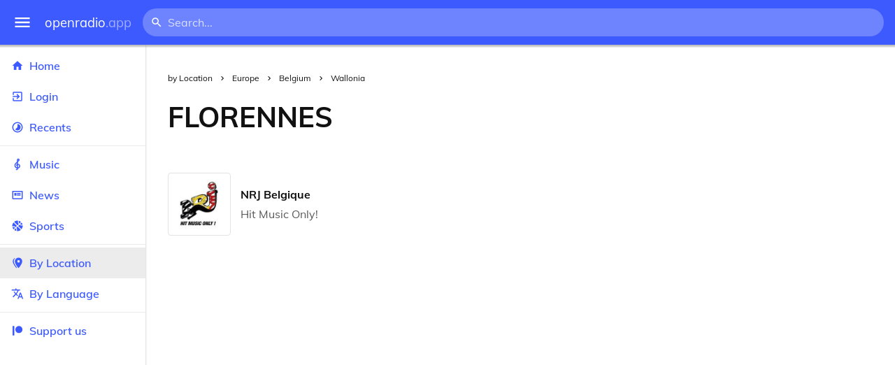

--- FILE ---
content_type: text/html
request_url: https://openradio.app/by-location/europe/belgium/wallonia/florennes
body_size: 11623
content:
<!DOCTYPE html>
<html lang="en">
<head>
	<meta charset="utf-8" />
	<meta name="viewport" content="width=device-width, initial-scale=1" />
	<meta name="theme-color" content="#333333">

	<link rel="icon" type="image/png" href="/static/icons/v2/favicon-32x32.png">
	<link rel="manifest" href="/manifest.json" crossorigin="use-credentials">

	<link rel="apple-touch-icon" sizes="57x57" href="/static/icons/v2/apple-icon-57x57.png">
	<link rel="apple-touch-icon" sizes="60x60" href="/static/icons/v2/apple-icon-60x60.png">
	<link rel="apple-touch-icon" sizes="72x72" href="/static/icons/v2/apple-icon-72x72.png">
	<link rel="apple-touch-icon" sizes="76x76" href="/static/icons/v2/apple-icon-76x76.png">
	<link rel="apple-touch-icon" sizes="114x114" href="/static/icons/v2/apple-icon-114x114.png">
	<link rel="apple-touch-icon" sizes="120x120" href="/static/icons/v2/apple-icon-120x120.png">
	<link rel="apple-touch-icon" sizes="144x144" href="/static/icons/v2/apple-icon-144x144.png">
	<link rel="apple-touch-icon" sizes="152x152" href="/static/icons/v2/apple-icon-152x152.png">
	<link rel="apple-touch-icon" sizes="180x180" href="/static/icons/v2/apple-icon-180x180.png">
	<link rel="icon" type="image/png" sizes="512x512" href="/static/icons/v2/android-icon-512x512.png">
	<link rel="icon" type="image/png" sizes="256x256" href="/static/icons/v2/android-icon-256x256.png">
	<link rel="icon" type="image/png" sizes="192x192" href="/static/icons/v2/android-icon-192x192.png">
	<link rel="icon" type="image/png" sizes="96x96" href="/static/icons/v2/favicon-96x96.png">
	<link rel="icon" type="image/png" sizes="32x32" href="/static/icons/v2/favicon-32x32.png">
	<link rel="icon" type="image/png" sizes="16x16" href="/static/icons/v2/favicon-16x16.png">
	<meta name="msapplication-TileImage" content="/static/icons/v2/ms-icon-144x144.png">
	<meta name="msapplication-TileColor" content="#ffffff">
	<meta name="theme-color" content="#3D5AFE">

	<title>Florennes, Wallonia, Belgium</title><link rel="alternate" hreflang="af" href="https://openradio.app/by-location/europe/belgium/wallonia/florennes?lang=af" data-svelte="svelte-raufas"><link rel="alternate" hreflang="am" href="https://openradio.app/by-location/europe/belgium/wallonia/florennes?lang=am" data-svelte="svelte-raufas"><link rel="alternate" hreflang="ar" href="https://openradio.app/by-location/europe/belgium/wallonia/florennes?lang=ar" data-svelte="svelte-raufas"><link rel="alternate" hreflang="az" href="https://openradio.app/by-location/europe/belgium/wallonia/florennes?lang=az" data-svelte="svelte-raufas"><link rel="alternate" hreflang="be" href="https://openradio.app/by-location/europe/belgium/wallonia/florennes?lang=be" data-svelte="svelte-raufas"><link rel="alternate" hreflang="bg" href="https://openradio.app/by-location/europe/belgium/wallonia/florennes?lang=bg" data-svelte="svelte-raufas"><link rel="alternate" hreflang="bn" href="https://openradio.app/by-location/europe/belgium/wallonia/florennes?lang=bn" data-svelte="svelte-raufas"><link rel="alternate" hreflang="bs" href="https://openradio.app/by-location/europe/belgium/wallonia/florennes?lang=bs" data-svelte="svelte-raufas"><link rel="alternate" hreflang="ca" href="https://openradio.app/by-location/europe/belgium/wallonia/florennes?lang=ca" data-svelte="svelte-raufas"><link rel="alternate" hreflang="ceb" href="https://openradio.app/by-location/europe/belgium/wallonia/florennes?lang=ceb" data-svelte="svelte-raufas"><link rel="alternate" hreflang="co" href="https://openradio.app/by-location/europe/belgium/wallonia/florennes?lang=co" data-svelte="svelte-raufas"><link rel="alternate" hreflang="cs" href="https://openradio.app/by-location/europe/belgium/wallonia/florennes?lang=cs" data-svelte="svelte-raufas"><link rel="alternate" hreflang="cy" href="https://openradio.app/by-location/europe/belgium/wallonia/florennes?lang=cy" data-svelte="svelte-raufas"><link rel="alternate" hreflang="da" href="https://openradio.app/by-location/europe/belgium/wallonia/florennes?lang=da" data-svelte="svelte-raufas"><link rel="alternate" hreflang="de" href="https://openradio.app/by-location/europe/belgium/wallonia/florennes?lang=de" data-svelte="svelte-raufas"><link rel="alternate" hreflang="el" href="https://openradio.app/by-location/europe/belgium/wallonia/florennes?lang=el" data-svelte="svelte-raufas"><link rel="alternate" hreflang="en" href="https://openradio.app/by-location/europe/belgium/wallonia/florennes?lang=en" data-svelte="svelte-raufas"><link rel="alternate" hreflang="eo" href="https://openradio.app/by-location/europe/belgium/wallonia/florennes?lang=eo" data-svelte="svelte-raufas"><link rel="alternate" hreflang="es" href="https://openradio.app/by-location/europe/belgium/wallonia/florennes?lang=es" data-svelte="svelte-raufas"><link rel="alternate" hreflang="et" href="https://openradio.app/by-location/europe/belgium/wallonia/florennes?lang=et" data-svelte="svelte-raufas"><link rel="alternate" hreflang="eu" href="https://openradio.app/by-location/europe/belgium/wallonia/florennes?lang=eu" data-svelte="svelte-raufas"><link rel="alternate" hreflang="fa" href="https://openradio.app/by-location/europe/belgium/wallonia/florennes?lang=fa" data-svelte="svelte-raufas"><link rel="alternate" hreflang="fi" href="https://openradio.app/by-location/europe/belgium/wallonia/florennes?lang=fi" data-svelte="svelte-raufas"><link rel="alternate" hreflang="fr" href="https://openradio.app/by-location/europe/belgium/wallonia/florennes?lang=fr" data-svelte="svelte-raufas"><link rel="alternate" hreflang="fy" href="https://openradio.app/by-location/europe/belgium/wallonia/florennes?lang=fy" data-svelte="svelte-raufas"><link rel="alternate" hreflang="ga" href="https://openradio.app/by-location/europe/belgium/wallonia/florennes?lang=ga" data-svelte="svelte-raufas"><link rel="alternate" hreflang="gd" href="https://openradio.app/by-location/europe/belgium/wallonia/florennes?lang=gd" data-svelte="svelte-raufas"><link rel="alternate" hreflang="gl" href="https://openradio.app/by-location/europe/belgium/wallonia/florennes?lang=gl" data-svelte="svelte-raufas"><link rel="alternate" hreflang="gu" href="https://openradio.app/by-location/europe/belgium/wallonia/florennes?lang=gu" data-svelte="svelte-raufas"><link rel="alternate" hreflang="ha" href="https://openradio.app/by-location/europe/belgium/wallonia/florennes?lang=ha" data-svelte="svelte-raufas"><link rel="alternate" hreflang="haw" href="https://openradio.app/by-location/europe/belgium/wallonia/florennes?lang=haw" data-svelte="svelte-raufas"><link rel="alternate" hreflang="he" href="https://openradio.app/by-location/europe/belgium/wallonia/florennes?lang=he" data-svelte="svelte-raufas"><link rel="alternate" hreflang="hi" href="https://openradio.app/by-location/europe/belgium/wallonia/florennes?lang=hi" data-svelte="svelte-raufas"><link rel="alternate" hreflang="hmn" href="https://openradio.app/by-location/europe/belgium/wallonia/florennes?lang=hmn" data-svelte="svelte-raufas"><link rel="alternate" hreflang="hr" href="https://openradio.app/by-location/europe/belgium/wallonia/florennes?lang=hr" data-svelte="svelte-raufas"><link rel="alternate" hreflang="ht" href="https://openradio.app/by-location/europe/belgium/wallonia/florennes?lang=ht" data-svelte="svelte-raufas"><link rel="alternate" hreflang="hu" href="https://openradio.app/by-location/europe/belgium/wallonia/florennes?lang=hu" data-svelte="svelte-raufas"><link rel="alternate" hreflang="hy" href="https://openradio.app/by-location/europe/belgium/wallonia/florennes?lang=hy" data-svelte="svelte-raufas"><link rel="alternate" hreflang="id" href="https://openradio.app/by-location/europe/belgium/wallonia/florennes?lang=id" data-svelte="svelte-raufas"><link rel="alternate" hreflang="ig" href="https://openradio.app/by-location/europe/belgium/wallonia/florennes?lang=ig" data-svelte="svelte-raufas"><link rel="alternate" hreflang="is" href="https://openradio.app/by-location/europe/belgium/wallonia/florennes?lang=is" data-svelte="svelte-raufas"><link rel="alternate" hreflang="it" href="https://openradio.app/by-location/europe/belgium/wallonia/florennes?lang=it" data-svelte="svelte-raufas"><link rel="alternate" hreflang="iw" href="https://openradio.app/by-location/europe/belgium/wallonia/florennes?lang=iw" data-svelte="svelte-raufas"><link rel="alternate" hreflang="ja" href="https://openradio.app/by-location/europe/belgium/wallonia/florennes?lang=ja" data-svelte="svelte-raufas"><link rel="alternate" hreflang="jw" href="https://openradio.app/by-location/europe/belgium/wallonia/florennes?lang=jw" data-svelte="svelte-raufas"><link rel="alternate" hreflang="ka" href="https://openradio.app/by-location/europe/belgium/wallonia/florennes?lang=ka" data-svelte="svelte-raufas"><link rel="alternate" hreflang="kk" href="https://openradio.app/by-location/europe/belgium/wallonia/florennes?lang=kk" data-svelte="svelte-raufas"><link rel="alternate" hreflang="km" href="https://openradio.app/by-location/europe/belgium/wallonia/florennes?lang=km" data-svelte="svelte-raufas"><link rel="alternate" hreflang="kn" href="https://openradio.app/by-location/europe/belgium/wallonia/florennes?lang=kn" data-svelte="svelte-raufas"><link rel="alternate" hreflang="ko" href="https://openradio.app/by-location/europe/belgium/wallonia/florennes?lang=ko" data-svelte="svelte-raufas"><link rel="alternate" hreflang="ku" href="https://openradio.app/by-location/europe/belgium/wallonia/florennes?lang=ku" data-svelte="svelte-raufas"><link rel="alternate" hreflang="ky" href="https://openradio.app/by-location/europe/belgium/wallonia/florennes?lang=ky" data-svelte="svelte-raufas"><link rel="alternate" hreflang="la" href="https://openradio.app/by-location/europe/belgium/wallonia/florennes?lang=la" data-svelte="svelte-raufas"><link rel="alternate" hreflang="lb" href="https://openradio.app/by-location/europe/belgium/wallonia/florennes?lang=lb" data-svelte="svelte-raufas"><link rel="alternate" hreflang="lo" href="https://openradio.app/by-location/europe/belgium/wallonia/florennes?lang=lo" data-svelte="svelte-raufas"><link rel="alternate" hreflang="lt" href="https://openradio.app/by-location/europe/belgium/wallonia/florennes?lang=lt" data-svelte="svelte-raufas"><link rel="alternate" hreflang="lv" href="https://openradio.app/by-location/europe/belgium/wallonia/florennes?lang=lv" data-svelte="svelte-raufas"><link rel="alternate" hreflang="mg" href="https://openradio.app/by-location/europe/belgium/wallonia/florennes?lang=mg" data-svelte="svelte-raufas"><link rel="alternate" hreflang="mi" href="https://openradio.app/by-location/europe/belgium/wallonia/florennes?lang=mi" data-svelte="svelte-raufas"><link rel="alternate" hreflang="mk" href="https://openradio.app/by-location/europe/belgium/wallonia/florennes?lang=mk" data-svelte="svelte-raufas"><link rel="alternate" hreflang="ml" href="https://openradio.app/by-location/europe/belgium/wallonia/florennes?lang=ml" data-svelte="svelte-raufas"><link rel="alternate" hreflang="mn" href="https://openradio.app/by-location/europe/belgium/wallonia/florennes?lang=mn" data-svelte="svelte-raufas"><link rel="alternate" hreflang="mr" href="https://openradio.app/by-location/europe/belgium/wallonia/florennes?lang=mr" data-svelte="svelte-raufas"><link rel="alternate" hreflang="ms" href="https://openradio.app/by-location/europe/belgium/wallonia/florennes?lang=ms" data-svelte="svelte-raufas"><link rel="alternate" hreflang="mt" href="https://openradio.app/by-location/europe/belgium/wallonia/florennes?lang=mt" data-svelte="svelte-raufas"><link rel="alternate" hreflang="my" href="https://openradio.app/by-location/europe/belgium/wallonia/florennes?lang=my" data-svelte="svelte-raufas"><link rel="alternate" hreflang="ne" href="https://openradio.app/by-location/europe/belgium/wallonia/florennes?lang=ne" data-svelte="svelte-raufas"><link rel="alternate" hreflang="nl" href="https://openradio.app/by-location/europe/belgium/wallonia/florennes?lang=nl" data-svelte="svelte-raufas"><link rel="alternate" hreflang="no" href="https://openradio.app/by-location/europe/belgium/wallonia/florennes?lang=no" data-svelte="svelte-raufas"><link rel="alternate" hreflang="ny" href="https://openradio.app/by-location/europe/belgium/wallonia/florennes?lang=ny" data-svelte="svelte-raufas"><link rel="alternate" hreflang="or" href="https://openradio.app/by-location/europe/belgium/wallonia/florennes?lang=or" data-svelte="svelte-raufas"><link rel="alternate" hreflang="pa" href="https://openradio.app/by-location/europe/belgium/wallonia/florennes?lang=pa" data-svelte="svelte-raufas"><link rel="alternate" hreflang="pl" href="https://openradio.app/by-location/europe/belgium/wallonia/florennes?lang=pl" data-svelte="svelte-raufas"><link rel="alternate" hreflang="ps" href="https://openradio.app/by-location/europe/belgium/wallonia/florennes?lang=ps" data-svelte="svelte-raufas"><link rel="alternate" hreflang="pt" href="https://openradio.app/by-location/europe/belgium/wallonia/florennes?lang=pt" data-svelte="svelte-raufas"><link rel="alternate" hreflang="ro" href="https://openradio.app/by-location/europe/belgium/wallonia/florennes?lang=ro" data-svelte="svelte-raufas"><link rel="alternate" hreflang="ru" href="https://openradio.app/by-location/europe/belgium/wallonia/florennes?lang=ru" data-svelte="svelte-raufas"><link rel="alternate" hreflang="rw" href="https://openradio.app/by-location/europe/belgium/wallonia/florennes?lang=rw" data-svelte="svelte-raufas"><link rel="alternate" hreflang="sd" href="https://openradio.app/by-location/europe/belgium/wallonia/florennes?lang=sd" data-svelte="svelte-raufas"><link rel="alternate" hreflang="si" href="https://openradio.app/by-location/europe/belgium/wallonia/florennes?lang=si" data-svelte="svelte-raufas"><link rel="alternate" hreflang="sk" href="https://openradio.app/by-location/europe/belgium/wallonia/florennes?lang=sk" data-svelte="svelte-raufas"><link rel="alternate" hreflang="sl" href="https://openradio.app/by-location/europe/belgium/wallonia/florennes?lang=sl" data-svelte="svelte-raufas"><link rel="alternate" hreflang="sm" href="https://openradio.app/by-location/europe/belgium/wallonia/florennes?lang=sm" data-svelte="svelte-raufas"><link rel="alternate" hreflang="sn" href="https://openradio.app/by-location/europe/belgium/wallonia/florennes?lang=sn" data-svelte="svelte-raufas"><link rel="alternate" hreflang="so" href="https://openradio.app/by-location/europe/belgium/wallonia/florennes?lang=so" data-svelte="svelte-raufas"><link rel="alternate" hreflang="sq" href="https://openradio.app/by-location/europe/belgium/wallonia/florennes?lang=sq" data-svelte="svelte-raufas"><link rel="alternate" hreflang="sr" href="https://openradio.app/by-location/europe/belgium/wallonia/florennes?lang=sr" data-svelte="svelte-raufas"><link rel="alternate" hreflang="st" href="https://openradio.app/by-location/europe/belgium/wallonia/florennes?lang=st" data-svelte="svelte-raufas"><link rel="alternate" hreflang="su" href="https://openradio.app/by-location/europe/belgium/wallonia/florennes?lang=su" data-svelte="svelte-raufas"><link rel="alternate" hreflang="sv" href="https://openradio.app/by-location/europe/belgium/wallonia/florennes?lang=sv" data-svelte="svelte-raufas"><link rel="alternate" hreflang="sw" href="https://openradio.app/by-location/europe/belgium/wallonia/florennes?lang=sw" data-svelte="svelte-raufas"><link rel="alternate" hreflang="ta" href="https://openradio.app/by-location/europe/belgium/wallonia/florennes?lang=ta" data-svelte="svelte-raufas"><link rel="alternate" hreflang="te" href="https://openradio.app/by-location/europe/belgium/wallonia/florennes?lang=te" data-svelte="svelte-raufas"><link rel="alternate" hreflang="tg" href="https://openradio.app/by-location/europe/belgium/wallonia/florennes?lang=tg" data-svelte="svelte-raufas"><link rel="alternate" hreflang="th" href="https://openradio.app/by-location/europe/belgium/wallonia/florennes?lang=th" data-svelte="svelte-raufas"><link rel="alternate" hreflang="tk" href="https://openradio.app/by-location/europe/belgium/wallonia/florennes?lang=tk" data-svelte="svelte-raufas"><link rel="alternate" hreflang="tl" href="https://openradio.app/by-location/europe/belgium/wallonia/florennes?lang=tl" data-svelte="svelte-raufas"><link rel="alternate" hreflang="tr" href="https://openradio.app/by-location/europe/belgium/wallonia/florennes?lang=tr" data-svelte="svelte-raufas"><link rel="alternate" hreflang="tt" href="https://openradio.app/by-location/europe/belgium/wallonia/florennes?lang=tt" data-svelte="svelte-raufas"><link rel="alternate" hreflang="ug" href="https://openradio.app/by-location/europe/belgium/wallonia/florennes?lang=ug" data-svelte="svelte-raufas"><link rel="alternate" hreflang="uk" href="https://openradio.app/by-location/europe/belgium/wallonia/florennes?lang=uk" data-svelte="svelte-raufas"><link rel="alternate" hreflang="ur" href="https://openradio.app/by-location/europe/belgium/wallonia/florennes?lang=ur" data-svelte="svelte-raufas"><link rel="alternate" hreflang="uz" href="https://openradio.app/by-location/europe/belgium/wallonia/florennes?lang=uz" data-svelte="svelte-raufas"><link rel="alternate" hreflang="vi" href="https://openradio.app/by-location/europe/belgium/wallonia/florennes?lang=vi" data-svelte="svelte-raufas"><link rel="alternate" hreflang="xh" href="https://openradio.app/by-location/europe/belgium/wallonia/florennes?lang=xh" data-svelte="svelte-raufas"><link rel="alternate" hreflang="yi" href="https://openradio.app/by-location/europe/belgium/wallonia/florennes?lang=yi" data-svelte="svelte-raufas"><link rel="alternate" hreflang="yo" href="https://openradio.app/by-location/europe/belgium/wallonia/florennes?lang=yo" data-svelte="svelte-raufas"><link rel="alternate" hreflang="zh" href="https://openradio.app/by-location/europe/belgium/wallonia/florennes?lang=zh" data-svelte="svelte-raufas"><link rel="alternate" hreflang="zh-cn" href="https://openradio.app/by-location/europe/belgium/wallonia/florennes?lang=zh-cn" data-svelte="svelte-raufas"><link rel="alternate" hreflang="zh-tw" href="https://openradio.app/by-location/europe/belgium/wallonia/florennes?lang=zh-tw" data-svelte="svelte-raufas"><link rel="alternate" hreflang="zu" href="https://openradio.app/by-location/europe/belgium/wallonia/florennes?lang=zu" data-svelte="svelte-raufas">
    <link rel="alternate" hreflang="x-default" href="https://openradio.app/by-location/europe/belgium/wallonia/florennes" data-svelte="svelte-raufas"><meta property="og:title" content="Florennes, Wallonia, Belgium" data-svelte="svelte-19ogf7j"><meta name="description" content="Radios from Florennes, Wallonia, undefined free over the internet. Live music, news and sports" data-svelte="svelte-19ogf7j"><meta property="og:description" content="Radios from Florennes, Wallonia, undefined free over the internet. Live music, news and sports" data-svelte="svelte-19ogf7j"><meta property="og:image" content="/static/icons/v2/android-icon-512x512.png" data-svelte="svelte-19ogf7j"><meta property="og:site_name" content="Openradio.app" data-svelte="svelte-19ogf7j">
	<link rel="stylesheet" href="/_app/immutable/assets/pages/__layout.svelte-822fb870.css">
	<link rel="stylesheet" href="/_app/immutable/assets/Rip-72c760a6.css">
	<link rel="stylesheet" href="/_app/immutable/assets/CircularProgress-08fca7fa.css">
	<link rel="stylesheet" href="/_app/immutable/assets/Image-7bbf8417.css">
	<link rel="stylesheet" href="/_app/immutable/assets/Page-d3875e4d.css">
	<link rel="stylesheet" href="/_app/immutable/assets/StationList-6b36db6d.css">
	<link rel="stylesheet" href="/_app/immutable/assets/Breadcrumbs-6a424baa.css">
	<link rel="stylesheet" href="/_app/immutable/assets/TitleAd-e290059f.css">
	<link rel="modulepreload" href="/_app/immutable/start-fffe9b5e.js">
	<link rel="modulepreload" href="/_app/immutable/chunks/index-5db5f925.js">
	<link rel="modulepreload" href="/_app/immutable/chunks/index-af12275a.js">
	<link rel="modulepreload" href="/_app/immutable/chunks/preload-helper-60cab3ee.js">
	<link rel="modulepreload" href="/_app/immutable/chunks/singletons-d1fb5791.js">
	<link rel="modulepreload" href="/_app/immutable/pages/__layout.svelte-464dbfd8.js">
	<link rel="modulepreload" href="/_app/immutable/chunks/stores-e96c909e.js">
	<link rel="modulepreload" href="/_app/immutable/chunks/Rip-3ef3e46d.js">
	<link rel="modulepreload" href="/_app/immutable/chunks/navigation-3f1ea447.js">
	<link rel="modulepreload" href="/_app/immutable/chunks/index-aeccb072.js">
	<link rel="modulepreload" href="/_app/immutable/chunks/Close-c2320cd8.js">
	<link rel="modulepreload" href="/_app/immutable/chunks/CircularProgress-85fc68db.js">
	<link rel="modulepreload" href="/_app/immutable/chunks/actions-ab4877e5.js">
	<link rel="modulepreload" href="/_app/immutable/chunks/Alert-47a49d17.js">
	<link rel="modulepreload" href="/_app/immutable/chunks/global-f9441cf1.js">
	<link rel="modulepreload" href="/_app/immutable/chunks/Image-8aae9abb.js">
	<link rel="modulepreload" href="/_app/immutable/pages/by-location/_continent_/_country_/_region_/_city_/index.svelte-13774553.js">
	<link rel="modulepreload" href="/_app/immutable/chunks/load-d463ed76.js">
	<link rel="modulepreload" href="/_app/immutable/chunks/Page-b8d848b0.js">
	<link rel="modulepreload" href="/_app/immutable/chunks/StationList-b132cbca.js">
	<link rel="modulepreload" href="/_app/immutable/chunks/index-eace3319.js">
	<link rel="modulepreload" href="/_app/immutable/chunks/Keyed-92694e09.js">
	<link rel="modulepreload" href="/_app/immutable/chunks/Breadcrumbs-51705064.js">
	<link rel="modulepreload" href="/_app/immutable/chunks/ChevronRight-50b775e7.js">
	<link rel="modulepreload" href="/_app/immutable/chunks/TitleAd-f8a3e426.js">
			<script>
		if ('serviceWorker' in navigator) {
			addEventListener('load', () => {
				navigator.serviceWorker.register('/service-worker.js');
			});
		}
	</script>
</head>

<body>
	<div id="sapper">




<div class="dashboard svelte-15z4gmx"><div class="top svelte-1aa7vld"><div class="menu hide-narrow ripple-light svelte-1aa7vld"><svg width="1em" height="1em" viewBox="0 0 24 24"><path d="M3,6H21V8H3V6M3,11H21V13H3V11M3,16H21V18H3V16Z" fill="currentColor"></path></svg>
    <div class="ripple svelte-po4fcb"></div></div>
  <div class="menu hide-wide ripple-light svelte-1aa7vld"><svg width="1em" height="1em" viewBox="0 0 24 24"><path d="M3,6H21V8H3V6M3,11H21V13H3V11M3,16H21V18H3V16Z" fill="currentColor"></path></svg>
    <div class="ripple svelte-po4fcb"></div></div>

  <a href="/" class="na logo svelte-1aa7vld">openradio<span class="light svelte-1aa7vld">.app</span></a>

  <form class="search-form hide-narrow svelte-1aa7vld" action="/search"><div class="search-icon svelte-1aa7vld"><svg width="1em" height="1em" viewBox="0 0 24 24"><path d="M9.5,3A6.5,6.5 0 0,1 16,9.5C16,11.11 15.41,12.59 14.44,13.73L14.71,14H15.5L20.5,19L19,20.5L14,15.5V14.71L13.73,14.44C12.59,15.41 11.11,16 9.5,16A6.5,6.5 0 0,1 3,9.5A6.5,6.5 0 0,1 9.5,3M9.5,5C7,5 5,7 5,9.5C5,12 7,14 9.5,14C12,14 14,12 14,9.5C14,7 12,5 9.5,5Z" fill="currentColor"></path></svg></div>
    <input class="search search-wide svelte-1aa7vld" name="q" autocomplete="off" type="search" spellcheck="false" placeholder="Search..."></form>

  <div class="open-narrow-search hide-wide ripple-light svelte-1aa7vld"><svg width="1em" height="1em" viewBox="0 0 24 24"><path d="M9.5,3A6.5,6.5 0 0,1 16,9.5C16,11.11 15.41,12.59 14.44,13.73L14.71,14H15.5L20.5,19L19,20.5L14,15.5V14.71L13.73,14.44C12.59,15.41 11.11,16 9.5,16A6.5,6.5 0 0,1 3,9.5A6.5,6.5 0 0,1 9.5,3M9.5,5C7,5 5,7 5,9.5C5,12 7,14 9.5,14C12,14 14,12 14,9.5C14,7 12,5 9.5,5Z" fill="currentColor"></path></svg>
    <div class="ripple svelte-po4fcb"></div></div>

  
  
  
  </div>
  <div class="bottom svelte-15z4gmx">

<div class="drawer elev1 svelte-13f04cg desktop-open"><div class="top hide-wide svelte-13f04cg"><div class="menu ripple-dark svelte-13f04cg"><svg width="1em" height="1em" viewBox="0 0 24 24"><path d="M3,6H21V8H3V6M3,11H21V13H3V11M3,16H21V18H3V16Z" fill="currentColor"></path></svg>
      <div class="ripple svelte-po4fcb"></div></div>
    <div class="logo svelte-13f04cg">openradio<span class="light svelte-13f04cg">.app</span></div></div>

  <div class="content svelte-13f04cg"><a class="na by svelte-13f04cg" href="/"><span class="icon svelte-13f04cg"><svg width="1em" height="1em" viewBox="0 0 24 24"><path d="M10,20V14H14V20H19V12H22L12,3L2,12H5V20H10Z" fill="currentColor"></path></svg></span>
      Home
      <div class="ripple svelte-po4fcb"></div></a>

    <a class="na by svelte-13f04cg" href="/login"><span class="icon svelte-13f04cg"><svg width="1em" height="1em" viewBox="0 0 24 24"><path d="M19,3H5C3.89,3 3,3.89 3,5V9H5V5H19V19H5V15H3V19A2,2 0 0,0 5,21H19A2,2 0 0,0 21,19V5C21,3.89 20.1,3 19,3M10.08,15.58L11.5,17L16.5,12L11.5,7L10.08,8.41L12.67,11H3V13H12.67L10.08,15.58Z" fill="currentColor"></path></svg></span>
        Login
        <div class="ripple svelte-po4fcb"></div></a>

    <a class="na by svelte-13f04cg" href="/recents"><span class="icon svelte-13f04cg"><svg width="1em" height="1em" viewBox="0 0 24 24"><path d="M12,20A8,8 0 0,1 4,12A8,8 0 0,1 12,4A8,8 0 0,1 20,12A8,8 0 0,1 12,20M12,2A10,10 0 0,0 2,12A10,10 0 0,0 12,22A10,10 0 0,0 22,12A10,10 0 0,0 12,2M16.24,7.76C15.07,6.58 13.53,6 12,6V12L7.76,16.24C10.1,18.58 13.9,18.58 16.24,16.24C18.59,13.9 18.59,10.1 16.24,7.76Z" fill="currentColor"></path></svg></span>
      Recents
      <div class="ripple svelte-po4fcb"></div></a>

    <span class="sep svelte-13f04cg"></span>

    <a class="na by svelte-13f04cg" href="/music"><span class="icon svelte-13f04cg"><svg width="1em" height="1em" viewBox="0 0 24 24"><path d="M13 11V7.5L15.2 5.29C16 4.5 16.15 3.24 15.59 2.26C15.14 1.47 14.32 1 13.45 1C13.24 1 13 1.03 12.81 1.09C11.73 1.38 11 2.38 11 3.5V6.74L7.86 9.91C6.2 11.6 5.7 14.13 6.61 16.34C7.38 18.24 9.06 19.55 11 19.89V20.5C11 20.76 10.77 21 10.5 21H9V23H10.5C11.85 23 13 21.89 13 20.5V20C15.03 20 17.16 18.08 17.16 15.25C17.16 12.95 15.24 11 13 11M13 3.5C13 3.27 13.11 3.09 13.32 3.03C13.54 2.97 13.77 3.06 13.88 3.26C14 3.46 13.96 3.71 13.8 3.87L13 4.73V3.5M11 11.5C10.03 12.14 9.3 13.24 9.04 14.26L11 14.78V17.83C9.87 17.53 8.9 16.71 8.43 15.57C7.84 14.11 8.16 12.45 9.26 11.33L11 9.5V11.5M13 18V12.94C14.17 12.94 15.18 14.04 15.18 15.25C15.18 17 13.91 18 13 18Z" fill="currentColor"></path></svg></span>
      Music
      <div class="ripple svelte-po4fcb"></div></a>

    

    <a class="na by svelte-13f04cg" href="/news"><span class="icon svelte-13f04cg"><svg width="1em" height="1em" viewBox="0 0 24 24"><path d="M20 6V18H4V6H20M22 4H2V18C2 18 2 20 4 20H20C20 20 22 20 22 18V4M10 13H6V8H10V13M18 13H11V11H18V13M18 10H11V8H18V10Z" fill="currentColor"></path></svg></span>
      News
      <div class="ripple svelte-po4fcb"></div></a>

    <a class="na by svelte-13f04cg" href="/sports"><span class="icon svelte-13f04cg"><svg width="1em" height="1em" viewBox="0 0 24 24"><path d="M2.34,14.63C2.94,14.41 3.56,14.3 4.22,14.3C5.56,14.3 6.73,14.72 7.73,15.56L4.59,18.7C3.53,17.5 2.78,16.13 2.34,14.63M15.56,9.8C17.53,11.27 19.66,11.63 21.94,10.88C21.97,11.09 22,11.47 22,12C22,13.03 21.75,14.18 21.28,15.45C20.81,16.71 20.23,17.73 19.55,18.5L13.22,12.19L15.56,9.8M8.77,16.64C9.83,18.17 10.05,19.84 9.42,21.66C8,21.25 6.73,20.61 5.67,19.73L8.77,16.64M12.19,13.22L18.5,19.55C16.33,21.45 13.78,22.25 10.88,21.94C11.09,21.28 11.2,20.56 11.2,19.78C11.2,19.16 11.06,18.43 10.78,17.6C10.5,16.77 10.17,16.09 9.8,15.56L12.19,13.22M8.81,14.5C7.88,13.67 6.8,13.15 5.58,12.91C4.36,12.68 3.19,12.75 2.06,13.13C2.03,12.91 2,12.53 2,12C2,10.97 2.25,9.82 2.72,8.55C3.19,7.29 3.77,6.27 4.45,5.5L11.11,12.19L8.81,14.5M15.56,7.73C14.22,6.08 13.91,4.28 14.63,2.34C15.25,2.5 15.96,2.8 16.76,3.26C17.55,3.71 18.2,4.16 18.7,4.59L15.56,7.73M21.66,9.38C21.06,9.59 20.44,9.7 19.78,9.7C18.69,9.7 17.64,9.38 16.64,8.72L19.73,5.67C20.61,6.77 21.25,8 21.66,9.38M12.19,11.11L5.5,4.45C7.67,2.55 10.22,1.75 13.13,2.06C12.91,2.72 12.8,3.44 12.8,4.22C12.8,4.94 12.96,5.75 13.29,6.66C13.62,7.56 14,8.28 14.5,8.81L12.19,11.11Z" fill="currentColor"></path></svg></span>
      Sports
      <div class="ripple svelte-po4fcb"></div></a>

    <span class="sep svelte-13f04cg"></span>

    <a class="na by svelte-13f04cg current" href="/by-location"><span class="icon svelte-13f04cg"><svg width="1em" height="1em" viewBox="0 0 24 24"><path d="M14,11.5A2.5,2.5 0 0,0 16.5,9A2.5,2.5 0 0,0 14,6.5A2.5,2.5 0 0,0 11.5,9A2.5,2.5 0 0,0 14,11.5M14,2C17.86,2 21,5.13 21,9C21,14.25 14,22 14,22C14,22 7,14.25 7,9A7,7 0 0,1 14,2M5,9C5,13.5 10.08,19.66 11,20.81L10,22C10,22 3,14.25 3,9C3,5.83 5.11,3.15 8,2.29C6.16,3.94 5,6.33 5,9Z" fill="currentColor"></path></svg></span>
      By Location
      <div class="ripple svelte-po4fcb"></div></a>

    <a class="na by svelte-13f04cg" href="/by-language"><span class="icon svelte-13f04cg"><svg width="1em" height="1em" viewBox="0 0 24 24"><path d="M12.87,15.07L10.33,12.56L10.36,12.53C12.1,10.59 13.34,8.36 14.07,6H17V4H10V2H8V4H1V6H12.17C11.5,7.92 10.44,9.75 9,11.35C8.07,10.32 7.3,9.19 6.69,8H4.69C5.42,9.63 6.42,11.17 7.67,12.56L2.58,17.58L4,19L9,14L12.11,17.11L12.87,15.07M18.5,10H16.5L12,22H14L15.12,19H19.87L21,22H23L18.5,10M15.88,17L17.5,12.67L19.12,17H15.88Z" fill="currentColor"></path></svg></span>
      By Language
      <div class="ripple svelte-po4fcb"></div></a>


    
      <span class="sep svelte-13f04cg"></span>
  
      <a class="na by svelte-13f04cg" rel="external nofollow noopener" target="_system" href="https://patreon.com/openradioapp"><span class="icon svelte-13f04cg"><svg width="1em" height="1em" viewBox="0 0 24 24"><path d="M14.73,3C18.45,3 21.47,6.03 21.47,9.76C21.47,13.47 18.45,16.5 14.73,16.5C11,16.5 7.97,13.47 7.97,9.76C7.97,6.03 11,3 14.73,3M2.7,21V3H6V21H2.7Z" fill="currentColor"></path></svg></span>
        Support us</a>

    <div class="space svelte-13f04cg"></div>

    </div></div>
    <main class="scrollview svelte-15z4gmx">

<div class="page svelte-1ib2rt5"><div class="page-inner"><div class="page-breadcrumbs"><div class="breadcrumbs svelte-fur2k8">
    <a class="na item svelte-fur2k8" href="/by-location">by Location
    </a><div class="sep svelte-fur2k8"><svg width="1em" height="1em" viewBox="0 0 24 24"><path d="M8.59,16.58L13.17,12L8.59,7.41L10,6L16,12L10,18L8.59,16.58Z" fill="currentColor"></path></svg>
      </div>
    <a class="na item svelte-fur2k8" href="/by-location/europe">Europe
    </a><div class="sep svelte-fur2k8"><svg width="1em" height="1em" viewBox="0 0 24 24"><path d="M8.59,16.58L13.17,12L8.59,7.41L10,6L16,12L10,18L8.59,16.58Z" fill="currentColor"></path></svg>
      </div>
    <a class="na item svelte-fur2k8" href="/by-location/europe/belgium">Belgium
    </a><div class="sep svelte-fur2k8"><svg width="1em" height="1em" viewBox="0 0 24 24"><path d="M8.59,16.58L13.17,12L8.59,7.41L10,6L16,12L10,18L8.59,16.58Z" fill="currentColor"></path></svg>
      </div>
    <a class="na item svelte-fur2k8" href="/by-location/europe/belgium/wallonia">Wallonia
    </a></div></div>
    <div class="title-ad-uid svelte-k2doyu"><h1 class="svelte-k2doyu">Florennes</h1>
    <div class="ad top-sponsored-header svelte-k2doyu"><ins class="adsbygoogle" style="display: block; width: 100%; height: 100%" data-ad-client="ca-pub-3953189150459080" data-ad-slot="8621983639"></ins></div></div>
    <div class="station-list">
  <div class="list svelte-1mwem0r"><a class="na station svelte-1mwem0r" href="/station/nrj-belgique-beh13asc"><div class="img svelte-1mwem0r"><div class="img svelte-1sbop0m" style="background-image: url(/img/200/v6hcu4tv.jpg)"></div></div>
        <div class="txt svelte-1mwem0r"><div class="name svelte-1mwem0r">NRJ Belgique</div>
          <div class="subtitle svelte-1mwem0r">Hit Music Only!
          </div></div>
      </a>

    </div></div></div>
  </div></main></div>
  </div>


		<script type="module" data-sveltekit-hydrate="p6wxel">
		import { start } from "/_app/immutable/start-fffe9b5e.js";
		start({
			target: document.querySelector('[data-sveltekit-hydrate="p6wxel"]').parentNode,
			paths: {"base":"","assets":""},
			session: (function(a,b,c,d,e,f,g,h,i,j,k,l,m,n){return {admin:b,account:b,lang:c,locale:{byLocation:"by Location",byLanguage:"by Language",Continents:"Continents",Countries:"Countries",Regions:"Regions",Cities:"Cities",Genres:"Genres",Talk:d,Music:"Music",News:e,Sports:f,Stations:"Stations",SupportUs:"Support us","Search...":"Search...",Search:"Search",Home:"Home",ByGenre:"By Genre",ByLocation:"By Location",ByLanguage:"By Language",Recents:"Recents",Website:"Website",Slogan:g,Location:"Location",Description:"Description",Language:"Language",Address:h,Email:"Email",Twitter:"Twitter",Facebook:"Facebook",Instagram:"Instagram",Youtube:"Youtube",Frequencies:"Frequencies",Programming:"Programming",Populars:"Populars",InTheWorld:"In the World",NoRecentsYet:"There's no recently used stations yet",NoSearchResults:"There's no results for this search",PopularsCountry:"Populars in {country}",PlayerNoSources:"There are no sources for this station",PlayerRetry:"There was an error loading the stream",Retry:"Retry","week.0":"Monday","week.1":"Tuesday","week.2":"Wednesday","week.3":"Thursday","week.4":"Friday","week.5":"Saturday","week.6":"Sunday",LiveInternetRadio:"{op} | Live internet radio, music, news and sports",LiveInternetRadioDesc:"Listen to music, news and sports free over the internet, free online radios from all over the world","StationTitle.WithCity":"{station.name} | {city}, {region}, {country}","StationTitle.WithRegion":"{station.name} | {region}, {country}","StationTitle.WithCountry":"{station.name} | {country}","StationDesc.WithDesc":"{station.name}. {description}","StationDesc.WithSlogan":"{station.name}. {station.slogan}","StationDesc.Standalone":"{station.name}. Listen live over the internet",MusicTitle:"Music | {op}",NewsTitle:"News | {op}",SportsTitle:"Sports | {op}",MusicDesc:"Free music radios from all over the world",NewsDesc:"Free news radios from all over the world",SportsDesc:"Free sports radios from all over the world",ByLocationTitle:"Por location | {op}",ByLocationDesc:"Search radio stations by location from all over the world",ContinentTitle:"{continent} | {op}",CountryTitle:"{country} | {op}",RegionTitle:"{region}, {country}",CityTitle:"{city}, {region}, {country}",ContinentDesc:"Radios from {continent} free over the internet. Live music, news and sports",CountryDesc:"Radios from {country} free over the internet. Live music, news and sports",RegionDesc:"Radios from {region}, {country} free over the internet. Live music, news and sports",CityDesc:"Radios from {city}, {region}, {country} free over the internet. Live music, news and sports",ByLanguageTitle:"By Language | {op}",ByLanguageDesc:"Search radio stations by language from all over the world",RecentsTitle:"Recents | {op}",RecentsDesc:"Recently used radio stations",AddStation:"Add station",UploadStation:"Upload station",SearchTitle:"{q}",SearchDesc:"{q} | Live radio stations",GenreTitle:"{genre} | {op}",GenreDesc:"{genre}. Free live radio stations",LangTitle:"{lang} | op",LangDesc:"Live radio stations in {lang}",HaveMoreInfo:"Have more info on this station?",AddInfo:"Add info",Send:"Send",GeneralInfo:"General info",ContactInfo:"Contact info","ContactInfo.Email":"E-mail","ContactInfo.Phone":"Phone","ContactInfo.Address":h,"ContactInfo.Website":"Website (full URL)","GeneralInfo.Name":"Name","GeneralInfo.Slogan":g,"GeneralInfo.Description":"Description (larger is better ;)",SocialNetworks:"Social networks",Continent:"Continent",Country:i,Region:"Region",City:"City",Frequency:"Frequency",Format:"Format",Remove:"Remove",Add:"Add",Image:"Image",Edit:"Edit",Upload:"Upload","Uploading...":"Uploading...",Apply:"Apply",Ups:"Oops!",E404:"This page doesn't exists anymore",E500:"We couldn't fetch the page, check your internet connection",BackToHome:"Go back to home",CVEmptyChange:"Updates must not be empty",CVIsRequired:"is required",CVShouldBeString:"should be a string",CVImageNotFound:"Cannot found image specified",CVMalformedFrecuencies:"Frecuencies are malformed",CVMalformedStreams:"Streams are malformed",CVStationNotFound:"Station not found",CVMalformedGenres:"Genres are malformed",CVLanguageNotFound:"Language not found",ChangeSuccess:"We will check the changes to approve them, Thank you!",StationPendingWarn:"This station is pending of approbal",StationRejectedWarn:"This station has been rejected",StationRemovedWarn:"This station has been removed",StationSent:"Station sent, we will approbe it shortly, thank you!",EditStation:"Edit station {station.name}",ListTitle:"List | {op}",ListDescription:"List of radio stations free at {op}",Login:"Login",Logout:"Logout",Register:"Register",MyAccount:"My Account",Password:"Password",RecoverPassword:"Recover your password",ConfirmPassword:"Confirm password",DontHaveAccount:"Doesn't have an account?",DoHaveAccount:"Already have an account?",WillNotShareInfo:"We will not share this info",SetPassword:"Update your password",CommonActions:"Common actions",MyData:"My data",MyStations:"My stations",MyStationsEmpty:"You didn't upload any stations yet",EmailRequired:"The email is required",PasswordRequired:"The password is required",EmailNotExists:"There's no account with this email",PasswordNotMatch:"Password doesn't match",PasswordNotSet:"You have to valiate your account to login (check your email inbox)",InvalidMail:"Please provide a valid email",PasswordsNotMatch:"Passwords does not match",PasswordTooShort:"Passwords must have at least 8 characters",UserExists:"The email is already registered",RecoverSent:"We sent you an email with the link for recover your password",PasswordUpdated:"Password updated",VerifyYourAccountWarning:"Please verify your account, we sent you an email with a verification link",countries:{dz:"Algeria",ao:"Angola",cv:"Cape Verde",td:"Chad",km:"Comoros",ci:"Ivory Coast",eg:"Egypt",gm:"The Gambia",gh:"Ghana",ke:"Kenya",ly:"Libya",mg:"Madagascar",ml:"Mali",mr:"Mauritania",mu:"Mauritius",ma:"Morocco",mz:"Mozambique",na:"Namibia",ng:"Nigeria",re:"Réunion",rw:"Rwanda",sn:"Senegal",za:"South Africa",sd:"Sudan",tz:"Tanzania",tn:"Tunisia",ug:"Uganda",zm:"Zambia",zw:"Zimbabwe",af:"Afghanistan",am:"Armenia",az:"Azerbaijan",bh:"Bahrain",bd:"Bangladesh",kh:"Cambodia",cn:"China",cy:"Cyprus",ge:"Georgia",hk:"Hong Kong",in:"India",id:"Indonesia",ir:"Iran",iq:"Iraq",il:"Israel",jp:"Japan",jo:"Jordan",kz:"Kazakhstan",kw:"Kuwait",lb:"Lebanon",mo:"Macao",my:"Malaysia",mn:"Mongolia",np:"Nepal",om:"Oman",pk:"Pakistan",ps:"Palestine",ph:"Philippines",qa:"Qatar",ru:"Russia",sa:"Saudi Arabia",sg:"Singapore",kr:"Republic of Korea",lk:"Sri Lanka",sy:"Syria",tw:"Taiwan",th:"Thailand",tr:"Turkey",ae:"United Arab Emirates",vn:"Vietnam",ye:"Yemen",al:"Albania",ad:"Andorra",at:"Austria",by:"Belarus",be:"Belgium",ba:"Bosnia and Herzegovina",bg:"Bulgaria",hr:"Croatia",cz:"Czech Republic",dk:"Denmark",ee:"Estonia",fi:"Finland",fr:"France",de:"Germany",gr:"Greece",hu:"Hungary",is:"Iceland",ie:"Ireland",it:"Italy",lv:"Latvia",lt:"Lithuania",lu:"Luxembourg",mt:"Malta",md:"Republic of Moldova",me:"Montenegro",nl:"Netherlands",mk:"Macedonia",no:"Norway",pl:"Poland",pt:"Portugal",ro:"Romania",rs:"Serbia",sk:"Slovak Republic",si:"Slovenia",es:"Spain",se:"Sweden",ch:"Switzerland",ua:"Ukraine",gb:"United Kingdom",ai:"Anguilla",ag:"Antigua and Barbuda",bs:"Bahamas",bz:"Belize",ca:"Canada",cr:"Costa Rica",cu:"Cuba",dm:"Dominica",do:"Dominican Republic",sv:"El Salvador",gt:"Guatemala",ht:"Haiti",hn:"Honduras",jm:"Jamaica",mx:"Mexico",ni:"Nicaragua",pa:"Panama",pr:"Puerto Rico",lc:"Saint Lucia",tt:"Trinidad and Tobago",us:"United States",as:"American Samoa",au:"Australia",nz:"New Zealand",ar:"Argentina",aw:"Aruba",bo:"Bolivia",br:"Brazil",cl:"Chile",co:"Colombia",cw:"Curaçao",ec:"Ecuador",gf:"French Guiana",gy:"Guyana",py:"Paraguay",pe:"Peru",sx:"Sint Maarten",sr:"Suriname",uy:"Uruguay",ve:"Venezuela"},continents:{ca:"Central America",af:"Africa",as:"Asia",eu:"Europe",na:"North America",oc:"Oceania",sa:"South America"},languages:{af:"Afrikaans",sq:"Albanian",am:"Amharic",ar:"Arabic",hy:"Armenian",az:"Azerbaijani",eu:"Basque",be:"Belarusian",bn:"Bengali",bs:"Bosnian",bg:"Bulgarian",ca:"Catalan",ceb:"Cebuano",ny:"Chichewa","zh-CN":j,"zh-TW":"Chinese (Traditional)",co:"Corsican",hr:"Croatian",cs:"Czech",da:"Danish",nl:"Dutch",en:"English",eo:"Esperanto",et:"Estonian",tl:"Filipino",fi:"Finnish",fr:"French",fy:"Frisian",gl:"Galician",ka:"Georgian",de:"German",el:"Greek",gu:"Gujarati",ht:"Haitian Creole",ha:"Hausa",haw:"Hawaiian",iw:k,hi:l,hmn:"Hmong",hu:"Hungarian",is:"Icelandic",ig:"Igbo",id:"Indonesian",ga:"Irish",it:"Italian",ja:"Japanese",jw:"Javanese",kn:"Kannada",kk:"Kazakh",km:"Khmer",rw:"Kinyarwanda",ko:"Korean",ku:"Kurdish (Kurmanji)",ky:"Kyrgyz",lo:"Lao",la:"Latin",lv:"Latvian",lt:"Lithuanian",lb:"Luxembourgish",mk:"Macedonian",mg:"Malagasy",ms:"Malay",ml:m,mt:"Maltese",mi:"Maori",mr:"Marathi",mn:"Mongolian",my:"Myanmar (Burmese)",ne:"Nepali",no:"Norwegian",or:"Odia (Oriya)",ps:"Pashto",fa:"Persian",pl:"Polish",pt:"Portuguese",pa:"Punjabi",ro:"Romanian",ru:"Russian",sm:"Samoan",gd:"Scots Gaelic",sr:"Serbian",st:"Sesotho",sn:"Shona",sd:"Sindhi",si:"Sinhala",sk:"Slovak",sl:"Slovenian",so:"Somali",es:"Spanish",su:"Sundanese",sw:"Swahili",sv:"Swedish",tg:"Tajik",ta:n,tt:"Tatar",te:"Telugu",th:"Thai",tr:"Turkish",tk:"Turkmen",uk:"Ukrainian",ur:"Urdu",ug:"Uyghur",uz:"Uzbek",vi:"Vietnamese",cy:"Welsh",xh:"Xhosa",yi:"Yiddish",yo:"Yoruba",zu:"Zulu",he:k,zh:j},genres:{"60s":"60s","70s":"70s","80s":"80s","90s":"90s","aaa-adult-album-alternative":"AAA - Adult Album Alternative","adult-contemporary":"Adult Contemporary","alternative-rock":"Alternative Rock","arabic-music":"Arabic Music",blues:"Blues",bollywood:"Bollywood","bossa-nova":"Bossa Nova","brazilian-music":"Brazilian Music",business:"Business",caribbean:"Caribbean",catholic:"Catholic","children-s-music":"Children’s Music",chillout:"Chillout","christian-contemporary":"Christian Contemporary",christmas:"Christmas","classic-country":"Classic Country","classic-hits":"Classic Hits","classic-rock":"Classic Rock",classical:"Classical",college:"College",comedy:"Comedy",community:"Community",country:i,culture:"Culture",dance:"Dance",disco:"Disco","easy-listening":"Easy Listening",eclectic:"Eclectic","edm-electronic-dance-music":"EDM - Electronic Dance Music",educational:"Educational",electronic:"Electronic",ethnic:"Ethnic","euro-hits":"Euro Hits",folk:"Folk",gospel:"Gospel",hindi:l,"hip-hop":"Hip Hop","hot-ac":"Hot AC",house:"House",indie:"Indie",international:"International",islam:"Islam","j-pop":"J-pop",jazz:"Jazz","k-pop":"K-pop",latino:"Latino",local:"Local",lounge:"Lounge",malayalam:m,manele:"Manele",merengue:"Merengue",metal:"Metal","mexican-music":"Mexican Music","modern-rock":"Modern Rock",news:e,"news-podcast":"News Podcast",oldies:"Oldies","pop-music":"Pop Music",public:"Public","r-b":"R&B",reggae:"Reggae",reggaeton:"Reggaeton",regional:"Regional",religious:"Religious",rock:"Rock",romantic:"Romantic",salsa:"Salsa",scanner:"Scanner",schlager:"Schlager","smooth-jazz":"Smooth Jazz",soul:"Soul",soundtracks:"Soundtracks",spirituality:"Spirituality",sports:f,talk:d,tamil:n,techno:"Techno","top-40":"Top 40",traffic:"Traffic",trance:"Trance","world-music":"World Music"}},local:a,isAndroid:a,isElectron:a,isWeb:true,isPWA:a,langCodes:["af","am","ar","az","be","bg","bn","bs","ca","ceb","co","cs","cy","da","de","el",c,"eo","es","et","eu","fa","fi","fr","fy","ga","gd","gl","gu","ha","haw","he","hi","hmn","hr","ht","hu","hy","id","ig","is","it","iw","ja","jw","ka","kk","km","kn","ko","ku","ky","la","lb","lo","lt","lv","mg","mi","mk","ml","mn","mr","ms","mt","my","ne","nl","no","ny","or","pa","pl","ps","pt","ro","ru","rw","sd","si","sk","sl","sm","sn","so","sq","sr","st","su","sv","sw","ta","te","tg","th","tk","tl","tr","tt","ug","uk","ur","uz","vi","xh","yi","yo","zh","zh-cn","zh-tw","zu"]}}(false,null,"en","Talk","News","Sports","Slogan","Address","Country","Chinese (Simplified)","Hebrew","Hindi","Malayalam","Tamil")),
			route: true,
			spa: false,
			trailing_slash: "never",
			hydrate: {
				status: 200,
				error: null,
				nodes: [0, 5],
				params: {continent:"europe",country:"belgium",region:"wallonia",city:"florennes"},
				routeId: "by-location/[continent]/[country]/[region]/[city]"
			}
		});
	</script><script type="application/json" sveltekit:data-type="data" sveltekit:data-url="https://internal.openradio.app/api/by-location/europe/belgium/wallonia/florennes">{"status":200,"statusText":"OK","headers":{"access-control-allow-credentials":"true","connection":"close","content-length":"523","content-type":"application/json; charset=utf-8","date":"Tue, 03 Feb 2026 20:12:36 GMT","vary":"Origin","x-powered-by":"Express"},"body":"{\"continent\":{\"id\":\"gtb74l3u\",\"code\":\"eu\",\"name\":\"Europe\",\"slug\":\"europe\"},\"country\":{\"id\":\"bm3gh7if\",\"code\":\"be\",\"langCode\":\"nl\",\"name\":\"Belgium\",\"slug\":\"belgium\"},\"region\":{\"id\":\"klepjdbe\",\"name\":\"Wallonia\",\"slug\":\"wallonia\",\"countryCode\":\"be\"},\"city\":{\"id\":\"5tpu565t\",\"name\":\"Florennes\",\"slug\":\"florennes\",\"countryCode\":\"be\",\"regionId\":\"klepjdbe\"},\"page\":{\"items\":[{\"id\":\"beh13asc\",\"name\":\"NRJ Belgique\",\"slug\":\"nrj-belgique\",\"countryCode\":\"be\",\"langCode\":\"nl\",\"img\":\"v6hcu4tv\",\"slogan\":\"Hit Music Only!\"}],\"next\":null}}"}</script></div>
	<script>
		if (location.hostname === "openradio.app") {
			(function () {
				var s = document.createElement("script");
				s.async = true;
				s.src = "https://www.googletagmanager.com/gtag/js?id=G-8MVQ0DWMZ4"
				document.head.appendChild(s);
				window.dataLayer = window.dataLayer || [];
				function gtag() { dataLayer.push(arguments); }
				gtag('js', new Date());
				gtag('config', 'UA-152513630-1');
			})()
		}

		if(location.hostname === "openstream.fm") {
			var s = document.createElement("script");
			s.async = true;
			s.src = "https://platform.foremedia.net/code/47108/analytics";
			document.head.appendChild(s);
		}
	</script>
</body>
</html>

--- FILE ---
content_type: text/html; charset=utf-8
request_url: https://www.google.com/recaptcha/api2/aframe
body_size: 267
content:
<!DOCTYPE HTML><html><head><meta http-equiv="content-type" content="text/html; charset=UTF-8"></head><body><script nonce="iH2TOzPVXMYx8kgWOttHsg">/** Anti-fraud and anti-abuse applications only. See google.com/recaptcha */ try{var clients={'sodar':'https://pagead2.googlesyndication.com/pagead/sodar?'};window.addEventListener("message",function(a){try{if(a.source===window.parent){var b=JSON.parse(a.data);var c=clients[b['id']];if(c){var d=document.createElement('img');d.src=c+b['params']+'&rc='+(localStorage.getItem("rc::a")?sessionStorage.getItem("rc::b"):"");window.document.body.appendChild(d);sessionStorage.setItem("rc::e",parseInt(sessionStorage.getItem("rc::e")||0)+1);localStorage.setItem("rc::h",'1770149559217');}}}catch(b){}});window.parent.postMessage("_grecaptcha_ready", "*");}catch(b){}</script></body></html>

--- FILE ---
content_type: application/javascript
request_url: https://openradio.app/_app/immutable/chunks/load-d463ed76.js
body_size: -14
content:
const u=({url:t})=>"/api"+t.pathname+t.search,f=({get_target:t=u}={})=>async({fetch:o,url:s,params:n})=>{const a=new URL(t({url:s,params:n}),s.href);console.log(a.href);const r=await o(a.href),e=await r.json();return e.error?{status:r.status,error:e.error.message}:r.ok?{props:e}:{status:r.status,error:`Error ${r.status}: Invalid response from server`}};export{f as L};
